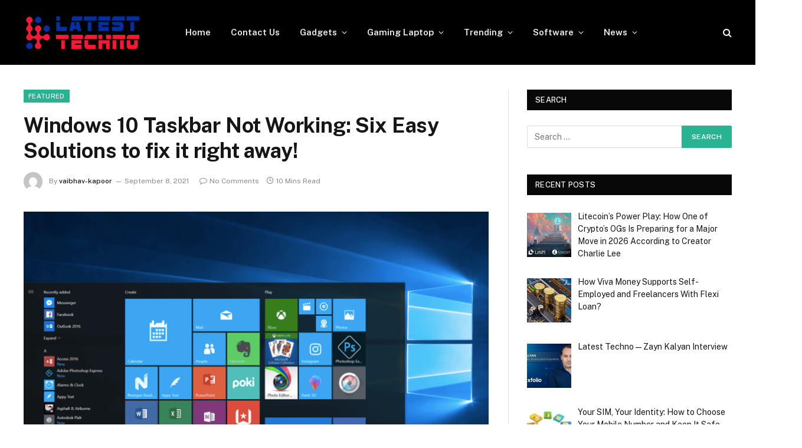

--- FILE ---
content_type: text/html; charset=UTF-8
request_url: https://latesttechno.in/windows-10-taskbar-not-working/
body_size: 86954
content:

<!DOCTYPE html>
<html lang="en-US" class="s-light site-s-light">

<head>

	<meta charset="UTF-8" />
	<meta name="viewport" content="width=device-width, initial-scale=1" />
	<meta name='robots' content='index, follow, max-image-preview:large, max-snippet:-1, max-video-preview:-1' />

	<!-- This site is optimized with the Yoast SEO plugin v25.9 - https://yoast.com/wordpress/plugins/seo/ -->
	<title>Windows 10 Taskbar Not Working: Six Best Solutions To Resolve It</title>
	<meta name="description" content="Is you Windows 10 Taskbar Not Working? Here are the top ways to fix the problem without changing taskbar custom outlook. Checkout now." />
	<link rel="canonical" href="https://latesttechno.in/windows-10-taskbar-not-working/" />
	<meta property="og:locale" content="en_US" />
	<meta property="og:type" content="article" />
	<meta property="og:title" content="Windows 10 Taskbar Not Working: Six Best Solutions To Resolve It" />
	<meta property="og:description" content="Is you Windows 10 Taskbar Not Working? Here are the top ways to fix the problem without changing taskbar custom outlook. Checkout now." />
	<meta property="og:url" content="https://latesttechno.in/windows-10-taskbar-not-working/" />
	<meta property="og:site_name" content="Latest Techno" />
	<meta property="article:published_time" content="2021-09-08T13:32:06+00:00" />
	<meta property="og:image" content="https://latesttechno.in/wp-content/uploads/2021/09/Screenshot-1943-06-17-at-6.46.26-PM-1.png" />
	<meta property="og:image:width" content="837" />
	<meta property="og:image:height" content="526" />
	<meta property="og:image:type" content="image/png" />
	<meta name="author" content="vaibhav-kapoor" />
	<meta name="twitter:card" content="summary_large_image" />
	<meta name="twitter:label1" content="Written by" />
	<meta name="twitter:data1" content="vaibhav-kapoor" />
	<meta name="twitter:label2" content="Est. reading time" />
	<meta name="twitter:data2" content="10 minutes" />
	<script type="application/ld+json" class="yoast-schema-graph">{"@context":"https://schema.org","@graph":[{"@type":"WebPage","@id":"https://latesttechno.in/windows-10-taskbar-not-working/","url":"https://latesttechno.in/windows-10-taskbar-not-working/","name":"Windows 10 Taskbar Not Working: Six Best Solutions To Resolve It","isPartOf":{"@id":"https://latesttechno.in/#website"},"primaryImageOfPage":{"@id":"https://latesttechno.in/windows-10-taskbar-not-working/#primaryimage"},"image":{"@id":"https://latesttechno.in/windows-10-taskbar-not-working/#primaryimage"},"thumbnailUrl":"https://latesttechno.in/wp-content/uploads/2021/09/Screenshot-1943-06-17-at-6.46.26-PM-1.png","datePublished":"2021-09-08T13:32:06+00:00","author":{"@id":"https://latesttechno.in/#/schema/person/91a3745092f39d3a6b1fd2aa4c263705"},"description":"Is you Windows 10 Taskbar Not Working? Here are the top ways to fix the problem without changing taskbar custom outlook. Checkout now.","breadcrumb":{"@id":"https://latesttechno.in/windows-10-taskbar-not-working/#breadcrumb"},"inLanguage":"en-US","potentialAction":[{"@type":"ReadAction","target":["https://latesttechno.in/windows-10-taskbar-not-working/"]}]},{"@type":"ImageObject","inLanguage":"en-US","@id":"https://latesttechno.in/windows-10-taskbar-not-working/#primaryimage","url":"https://latesttechno.in/wp-content/uploads/2021/09/Screenshot-1943-06-17-at-6.46.26-PM-1.png","contentUrl":"https://latesttechno.in/wp-content/uploads/2021/09/Screenshot-1943-06-17-at-6.46.26-PM-1.png","width":837,"height":526,"caption":"Source: Thr Guardian"},{"@type":"BreadcrumbList","@id":"https://latesttechno.in/windows-10-taskbar-not-working/#breadcrumb","itemListElement":[{"@type":"ListItem","position":1,"name":"Home","item":"https://latesttechno.in/"},{"@type":"ListItem","position":2,"name":"Windows 10 Taskbar Not Working: Six Easy Solutions to fix it right away!"}]},{"@type":"WebSite","@id":"https://latesttechno.in/#website","url":"https://latesttechno.in/","name":"Latest Techno","description":"","potentialAction":[{"@type":"SearchAction","target":{"@type":"EntryPoint","urlTemplate":"https://latesttechno.in/?s={search_term_string}"},"query-input":{"@type":"PropertyValueSpecification","valueRequired":true,"valueName":"search_term_string"}}],"inLanguage":"en-US"},{"@type":"Person","@id":"https://latesttechno.in/#/schema/person/91a3745092f39d3a6b1fd2aa4c263705","name":"vaibhav-kapoor","image":{"@type":"ImageObject","inLanguage":"en-US","@id":"https://latesttechno.in/#/schema/person/image/","url":"https://secure.gravatar.com/avatar/50012f0c5c8c5f8748c16bb6c1daf0eb2e449dd9dc1d526933c6ae30f67ed473?s=96&d=mm&r=g","contentUrl":"https://secure.gravatar.com/avatar/50012f0c5c8c5f8748c16bb6c1daf0eb2e449dd9dc1d526933c6ae30f67ed473?s=96&d=mm&r=g","caption":"vaibhav-kapoor"},"url":"https://latesttechno.in/author/vaibhav-kapoor/"}]}</script>
	<!-- / Yoast SEO plugin. -->


<link rel='dns-prefetch' href='//fonts.googleapis.com' />
<link rel="alternate" type="application/rss+xml" title="Latest Techno &raquo; Feed" href="https://latesttechno.in/feed/" />
<link rel="alternate" title="oEmbed (JSON)" type="application/json+oembed" href="https://latesttechno.in/wp-json/oembed/1.0/embed?url=https%3A%2F%2Flatesttechno.in%2Fwindows-10-taskbar-not-working%2F" />
<link rel="alternate" title="oEmbed (XML)" type="text/xml+oembed" href="https://latesttechno.in/wp-json/oembed/1.0/embed?url=https%3A%2F%2Flatesttechno.in%2Fwindows-10-taskbar-not-working%2F&#038;format=xml" />
<style id='wp-img-auto-sizes-contain-inline-css' type='text/css'>
img:is([sizes=auto i],[sizes^="auto," i]){contain-intrinsic-size:3000px 1500px}
/*# sourceURL=wp-img-auto-sizes-contain-inline-css */
</style>
<style id='wp-emoji-styles-inline-css' type='text/css'>

	img.wp-smiley, img.emoji {
		display: inline !important;
		border: none !important;
		box-shadow: none !important;
		height: 1em !important;
		width: 1em !important;
		margin: 0 0.07em !important;
		vertical-align: -0.1em !important;
		background: none !important;
		padding: 0 !important;
	}
/*# sourceURL=wp-emoji-styles-inline-css */
</style>
<style id='wp-block-library-inline-css' type='text/css'>
:root{--wp-block-synced-color:#7a00df;--wp-block-synced-color--rgb:122,0,223;--wp-bound-block-color:var(--wp-block-synced-color);--wp-editor-canvas-background:#ddd;--wp-admin-theme-color:#007cba;--wp-admin-theme-color--rgb:0,124,186;--wp-admin-theme-color-darker-10:#006ba1;--wp-admin-theme-color-darker-10--rgb:0,107,160.5;--wp-admin-theme-color-darker-20:#005a87;--wp-admin-theme-color-darker-20--rgb:0,90,135;--wp-admin-border-width-focus:2px}@media (min-resolution:192dpi){:root{--wp-admin-border-width-focus:1.5px}}.wp-element-button{cursor:pointer}:root .has-very-light-gray-background-color{background-color:#eee}:root .has-very-dark-gray-background-color{background-color:#313131}:root .has-very-light-gray-color{color:#eee}:root .has-very-dark-gray-color{color:#313131}:root .has-vivid-green-cyan-to-vivid-cyan-blue-gradient-background{background:linear-gradient(135deg,#00d084,#0693e3)}:root .has-purple-crush-gradient-background{background:linear-gradient(135deg,#34e2e4,#4721fb 50%,#ab1dfe)}:root .has-hazy-dawn-gradient-background{background:linear-gradient(135deg,#faaca8,#dad0ec)}:root .has-subdued-olive-gradient-background{background:linear-gradient(135deg,#fafae1,#67a671)}:root .has-atomic-cream-gradient-background{background:linear-gradient(135deg,#fdd79a,#004a59)}:root .has-nightshade-gradient-background{background:linear-gradient(135deg,#330968,#31cdcf)}:root .has-midnight-gradient-background{background:linear-gradient(135deg,#020381,#2874fc)}:root{--wp--preset--font-size--normal:16px;--wp--preset--font-size--huge:42px}.has-regular-font-size{font-size:1em}.has-larger-font-size{font-size:2.625em}.has-normal-font-size{font-size:var(--wp--preset--font-size--normal)}.has-huge-font-size{font-size:var(--wp--preset--font-size--huge)}.has-text-align-center{text-align:center}.has-text-align-left{text-align:left}.has-text-align-right{text-align:right}.has-fit-text{white-space:nowrap!important}#end-resizable-editor-section{display:none}.aligncenter{clear:both}.items-justified-left{justify-content:flex-start}.items-justified-center{justify-content:center}.items-justified-right{justify-content:flex-end}.items-justified-space-between{justify-content:space-between}.screen-reader-text{border:0;clip-path:inset(50%);height:1px;margin:-1px;overflow:hidden;padding:0;position:absolute;width:1px;word-wrap:normal!important}.screen-reader-text:focus{background-color:#ddd;clip-path:none;color:#444;display:block;font-size:1em;height:auto;left:5px;line-height:normal;padding:15px 23px 14px;text-decoration:none;top:5px;width:auto;z-index:100000}html :where(.has-border-color){border-style:solid}html :where([style*=border-top-color]){border-top-style:solid}html :where([style*=border-right-color]){border-right-style:solid}html :where([style*=border-bottom-color]){border-bottom-style:solid}html :where([style*=border-left-color]){border-left-style:solid}html :where([style*=border-width]){border-style:solid}html :where([style*=border-top-width]){border-top-style:solid}html :where([style*=border-right-width]){border-right-style:solid}html :where([style*=border-bottom-width]){border-bottom-style:solid}html :where([style*=border-left-width]){border-left-style:solid}html :where(img[class*=wp-image-]){height:auto;max-width:100%}:where(figure){margin:0 0 1em}html :where(.is-position-sticky){--wp-admin--admin-bar--position-offset:var(--wp-admin--admin-bar--height,0px)}@media screen and (max-width:600px){html :where(.is-position-sticky){--wp-admin--admin-bar--position-offset:0px}}

/*# sourceURL=wp-block-library-inline-css */
</style><style id='global-styles-inline-css' type='text/css'>
:root{--wp--preset--aspect-ratio--square: 1;--wp--preset--aspect-ratio--4-3: 4/3;--wp--preset--aspect-ratio--3-4: 3/4;--wp--preset--aspect-ratio--3-2: 3/2;--wp--preset--aspect-ratio--2-3: 2/3;--wp--preset--aspect-ratio--16-9: 16/9;--wp--preset--aspect-ratio--9-16: 9/16;--wp--preset--color--black: #000000;--wp--preset--color--cyan-bluish-gray: #abb8c3;--wp--preset--color--white: #ffffff;--wp--preset--color--pale-pink: #f78da7;--wp--preset--color--vivid-red: #cf2e2e;--wp--preset--color--luminous-vivid-orange: #ff6900;--wp--preset--color--luminous-vivid-amber: #fcb900;--wp--preset--color--light-green-cyan: #7bdcb5;--wp--preset--color--vivid-green-cyan: #00d084;--wp--preset--color--pale-cyan-blue: #8ed1fc;--wp--preset--color--vivid-cyan-blue: #0693e3;--wp--preset--color--vivid-purple: #9b51e0;--wp--preset--gradient--vivid-cyan-blue-to-vivid-purple: linear-gradient(135deg,rgb(6,147,227) 0%,rgb(155,81,224) 100%);--wp--preset--gradient--light-green-cyan-to-vivid-green-cyan: linear-gradient(135deg,rgb(122,220,180) 0%,rgb(0,208,130) 100%);--wp--preset--gradient--luminous-vivid-amber-to-luminous-vivid-orange: linear-gradient(135deg,rgb(252,185,0) 0%,rgb(255,105,0) 100%);--wp--preset--gradient--luminous-vivid-orange-to-vivid-red: linear-gradient(135deg,rgb(255,105,0) 0%,rgb(207,46,46) 100%);--wp--preset--gradient--very-light-gray-to-cyan-bluish-gray: linear-gradient(135deg,rgb(238,238,238) 0%,rgb(169,184,195) 100%);--wp--preset--gradient--cool-to-warm-spectrum: linear-gradient(135deg,rgb(74,234,220) 0%,rgb(151,120,209) 20%,rgb(207,42,186) 40%,rgb(238,44,130) 60%,rgb(251,105,98) 80%,rgb(254,248,76) 100%);--wp--preset--gradient--blush-light-purple: linear-gradient(135deg,rgb(255,206,236) 0%,rgb(152,150,240) 100%);--wp--preset--gradient--blush-bordeaux: linear-gradient(135deg,rgb(254,205,165) 0%,rgb(254,45,45) 50%,rgb(107,0,62) 100%);--wp--preset--gradient--luminous-dusk: linear-gradient(135deg,rgb(255,203,112) 0%,rgb(199,81,192) 50%,rgb(65,88,208) 100%);--wp--preset--gradient--pale-ocean: linear-gradient(135deg,rgb(255,245,203) 0%,rgb(182,227,212) 50%,rgb(51,167,181) 100%);--wp--preset--gradient--electric-grass: linear-gradient(135deg,rgb(202,248,128) 0%,rgb(113,206,126) 100%);--wp--preset--gradient--midnight: linear-gradient(135deg,rgb(2,3,129) 0%,rgb(40,116,252) 100%);--wp--preset--font-size--small: 13px;--wp--preset--font-size--medium: 20px;--wp--preset--font-size--large: 36px;--wp--preset--font-size--x-large: 42px;--wp--preset--spacing--20: 0.44rem;--wp--preset--spacing--30: 0.67rem;--wp--preset--spacing--40: 1rem;--wp--preset--spacing--50: 1.5rem;--wp--preset--spacing--60: 2.25rem;--wp--preset--spacing--70: 3.38rem;--wp--preset--spacing--80: 5.06rem;--wp--preset--shadow--natural: 6px 6px 9px rgba(0, 0, 0, 0.2);--wp--preset--shadow--deep: 12px 12px 50px rgba(0, 0, 0, 0.4);--wp--preset--shadow--sharp: 6px 6px 0px rgba(0, 0, 0, 0.2);--wp--preset--shadow--outlined: 6px 6px 0px -3px rgb(255, 255, 255), 6px 6px rgb(0, 0, 0);--wp--preset--shadow--crisp: 6px 6px 0px rgb(0, 0, 0);}:where(.is-layout-flex){gap: 0.5em;}:where(.is-layout-grid){gap: 0.5em;}body .is-layout-flex{display: flex;}.is-layout-flex{flex-wrap: wrap;align-items: center;}.is-layout-flex > :is(*, div){margin: 0;}body .is-layout-grid{display: grid;}.is-layout-grid > :is(*, div){margin: 0;}:where(.wp-block-columns.is-layout-flex){gap: 2em;}:where(.wp-block-columns.is-layout-grid){gap: 2em;}:where(.wp-block-post-template.is-layout-flex){gap: 1.25em;}:where(.wp-block-post-template.is-layout-grid){gap: 1.25em;}.has-black-color{color: var(--wp--preset--color--black) !important;}.has-cyan-bluish-gray-color{color: var(--wp--preset--color--cyan-bluish-gray) !important;}.has-white-color{color: var(--wp--preset--color--white) !important;}.has-pale-pink-color{color: var(--wp--preset--color--pale-pink) !important;}.has-vivid-red-color{color: var(--wp--preset--color--vivid-red) !important;}.has-luminous-vivid-orange-color{color: var(--wp--preset--color--luminous-vivid-orange) !important;}.has-luminous-vivid-amber-color{color: var(--wp--preset--color--luminous-vivid-amber) !important;}.has-light-green-cyan-color{color: var(--wp--preset--color--light-green-cyan) !important;}.has-vivid-green-cyan-color{color: var(--wp--preset--color--vivid-green-cyan) !important;}.has-pale-cyan-blue-color{color: var(--wp--preset--color--pale-cyan-blue) !important;}.has-vivid-cyan-blue-color{color: var(--wp--preset--color--vivid-cyan-blue) !important;}.has-vivid-purple-color{color: var(--wp--preset--color--vivid-purple) !important;}.has-black-background-color{background-color: var(--wp--preset--color--black) !important;}.has-cyan-bluish-gray-background-color{background-color: var(--wp--preset--color--cyan-bluish-gray) !important;}.has-white-background-color{background-color: var(--wp--preset--color--white) !important;}.has-pale-pink-background-color{background-color: var(--wp--preset--color--pale-pink) !important;}.has-vivid-red-background-color{background-color: var(--wp--preset--color--vivid-red) !important;}.has-luminous-vivid-orange-background-color{background-color: var(--wp--preset--color--luminous-vivid-orange) !important;}.has-luminous-vivid-amber-background-color{background-color: var(--wp--preset--color--luminous-vivid-amber) !important;}.has-light-green-cyan-background-color{background-color: var(--wp--preset--color--light-green-cyan) !important;}.has-vivid-green-cyan-background-color{background-color: var(--wp--preset--color--vivid-green-cyan) !important;}.has-pale-cyan-blue-background-color{background-color: var(--wp--preset--color--pale-cyan-blue) !important;}.has-vivid-cyan-blue-background-color{background-color: var(--wp--preset--color--vivid-cyan-blue) !important;}.has-vivid-purple-background-color{background-color: var(--wp--preset--color--vivid-purple) !important;}.has-black-border-color{border-color: var(--wp--preset--color--black) !important;}.has-cyan-bluish-gray-border-color{border-color: var(--wp--preset--color--cyan-bluish-gray) !important;}.has-white-border-color{border-color: var(--wp--preset--color--white) !important;}.has-pale-pink-border-color{border-color: var(--wp--preset--color--pale-pink) !important;}.has-vivid-red-border-color{border-color: var(--wp--preset--color--vivid-red) !important;}.has-luminous-vivid-orange-border-color{border-color: var(--wp--preset--color--luminous-vivid-orange) !important;}.has-luminous-vivid-amber-border-color{border-color: var(--wp--preset--color--luminous-vivid-amber) !important;}.has-light-green-cyan-border-color{border-color: var(--wp--preset--color--light-green-cyan) !important;}.has-vivid-green-cyan-border-color{border-color: var(--wp--preset--color--vivid-green-cyan) !important;}.has-pale-cyan-blue-border-color{border-color: var(--wp--preset--color--pale-cyan-blue) !important;}.has-vivid-cyan-blue-border-color{border-color: var(--wp--preset--color--vivid-cyan-blue) !important;}.has-vivid-purple-border-color{border-color: var(--wp--preset--color--vivid-purple) !important;}.has-vivid-cyan-blue-to-vivid-purple-gradient-background{background: var(--wp--preset--gradient--vivid-cyan-blue-to-vivid-purple) !important;}.has-light-green-cyan-to-vivid-green-cyan-gradient-background{background: var(--wp--preset--gradient--light-green-cyan-to-vivid-green-cyan) !important;}.has-luminous-vivid-amber-to-luminous-vivid-orange-gradient-background{background: var(--wp--preset--gradient--luminous-vivid-amber-to-luminous-vivid-orange) !important;}.has-luminous-vivid-orange-to-vivid-red-gradient-background{background: var(--wp--preset--gradient--luminous-vivid-orange-to-vivid-red) !important;}.has-very-light-gray-to-cyan-bluish-gray-gradient-background{background: var(--wp--preset--gradient--very-light-gray-to-cyan-bluish-gray) !important;}.has-cool-to-warm-spectrum-gradient-background{background: var(--wp--preset--gradient--cool-to-warm-spectrum) !important;}.has-blush-light-purple-gradient-background{background: var(--wp--preset--gradient--blush-light-purple) !important;}.has-blush-bordeaux-gradient-background{background: var(--wp--preset--gradient--blush-bordeaux) !important;}.has-luminous-dusk-gradient-background{background: var(--wp--preset--gradient--luminous-dusk) !important;}.has-pale-ocean-gradient-background{background: var(--wp--preset--gradient--pale-ocean) !important;}.has-electric-grass-gradient-background{background: var(--wp--preset--gradient--electric-grass) !important;}.has-midnight-gradient-background{background: var(--wp--preset--gradient--midnight) !important;}.has-small-font-size{font-size: var(--wp--preset--font-size--small) !important;}.has-medium-font-size{font-size: var(--wp--preset--font-size--medium) !important;}.has-large-font-size{font-size: var(--wp--preset--font-size--large) !important;}.has-x-large-font-size{font-size: var(--wp--preset--font-size--x-large) !important;}
/*# sourceURL=global-styles-inline-css */
</style>

<style id='classic-theme-styles-inline-css' type='text/css'>
/*! This file is auto-generated */
.wp-block-button__link{color:#fff;background-color:#32373c;border-radius:9999px;box-shadow:none;text-decoration:none;padding:calc(.667em + 2px) calc(1.333em + 2px);font-size:1.125em}.wp-block-file__button{background:#32373c;color:#fff;text-decoration:none}
/*# sourceURL=/wp-includes/css/classic-themes.min.css */
</style>
<link rel='stylesheet' id='recent-posts-widget-with-thumbnails-public-style-css' href='https://latesttechno.in/wp-content/plugins/recent-posts-widget-with-thumbnails/public.css?ver=7.1.1' type='text/css' media='all' />
<link rel='stylesheet' id='smartmag-core-css' href='https://latesttechno.in/wp-content/themes/smart-mag/style.css?ver=7.0.1' type='text/css' media='all' />
<link rel='stylesheet' id='smartmag-fonts-css' href='https://fonts.googleapis.com/css?family=Public+Sans%3A400%2C400i%2C500%2C600%2C700' type='text/css' media='all' />
<link rel='stylesheet' id='magnific-popup-css' href='https://latesttechno.in/wp-content/themes/smart-mag/css/lightbox.css?ver=7.0.1' type='text/css' media='all' />
<link rel='stylesheet' id='smartmag-icons-css' href='https://latesttechno.in/wp-content/themes/smart-mag/css/icons/icons.css?ver=7.0.1' type='text/css' media='all' />
<link rel='stylesheet' id='smart-mag-child-css' href='https://latesttechno.in/wp-content/themes/smart-mag-child/style.css?ver=1.0' type='text/css' media='all' />
<script type="text/javascript" src="https://latesttechno.in/wp-includes/js/jquery/jquery.min.js?ver=3.7.1" id="jquery-core-js"></script>
<script type="text/javascript" src="https://latesttechno.in/wp-includes/js/jquery/jquery-migrate.min.js?ver=3.4.1" id="jquery-migrate-js"></script>
<link rel="https://api.w.org/" href="https://latesttechno.in/wp-json/" /><link rel="alternate" title="JSON" type="application/json" href="https://latesttechno.in/wp-json/wp/v2/posts/8770" /><link rel="EditURI" type="application/rsd+xml" title="RSD" href="https://latesttechno.in/xmlrpc.php?rsd" />
<meta name="generator" content="WordPress 6.9" />
<link rel='shortlink' href='https://latesttechno.in/?p=8770' />

		<script>
		var BunyadSchemeKey = 'bunyad-scheme';
		(() => {
			const d = document.documentElement;
			const c = d.classList;
			const scheme = localStorage.getItem(BunyadSchemeKey);
			if (scheme) {
				d.dataset.origClass = c;
				scheme === 'dark' ? c.remove('s-light', 'site-s-light') : c.remove('s-dark', 'site-s-dark');
				c.add('site-s-' + scheme, 's-' + scheme);
			}
		})();
		</script>
		<meta name="google-site-verification" content="oBtRXRmKXHykRgtUX01NgrF6U3a0rR4VpUg3p_-Ns0s" />

<!-- Google tag (gtag.js) -->
<script async src="https://www.googletagmanager.com/gtag/js?id=G-7V3Y5SDV5B"></script>
<script>
  window.dataLayer = window.dataLayer || [];
  function gtag(){dataLayer.push(arguments);}
  gtag('js', new Date());

  gtag('config', 'G-7V3Y5SDV5B');
</script>
<link rel="icon" href="https://latesttechno.in/wp-content/uploads/2022/07/cropped-latest-techno-logo-2-150x150.png" sizes="32x32" />
<link rel="icon" href="https://latesttechno.in/wp-content/uploads/2022/07/cropped-latest-techno-logo-2-300x300.png" sizes="192x192" />
<link rel="apple-touch-icon" href="https://latesttechno.in/wp-content/uploads/2022/07/cropped-latest-techno-logo-2-300x300.png" />
<meta name="msapplication-TileImage" content="https://latesttechno.in/wp-content/uploads/2022/07/cropped-latest-techno-logo-2-300x300.png" />
		<style type="text/css" id="wp-custom-css">
			#comments{
	display: none !important;
}
.single-featured img.lazyloaded{
	object-fit: contain !important;
}
a.logo-link.ts-logo img {
    width: 200px;
}
.nav-wrap {
    justify-content: center;
}		</style>
		

</head>

<body class="wp-singular post-template-default single single-post postid-8770 single-format-standard wp-theme-smart-mag wp-child-theme-smart-mag-child right-sidebar post-layout-modern post-cat-28 has-lb has-lb-sm has-sb-sep layout-normal">




<div class="main-wrap">

	
<div class="off-canvas-backdrop"></div>
<div class="mobile-menu-container off-canvas s-dark hide-menu-lg" id="off-canvas">

	<div class="off-canvas-head">
		<a href="#" class="close"><i class="tsi tsi-times"></i></a>

		<div class="ts-logo">
					</div>
	</div>

	<div class="off-canvas-content">

					<ul class="mobile-menu"></ul>
		
		
		
		<div class="spc-social spc-social-b smart-head-social">
		
			
				<a href="#" class="link s-facebook" target="_blank" rel="noopener">
					<i class="icon tsi tsi-facebook"></i>
					<span class="visuallyhidden">Facebook</span>
				</a>
									
			
				<a href="#" class="link s-twitter" target="_blank" rel="noopener">
					<i class="icon tsi tsi-twitter"></i>
					<span class="visuallyhidden">Twitter</span>
				</a>
									
			
				<a href="#" class="link s-instagram" target="_blank" rel="noopener">
					<i class="icon tsi tsi-instagram"></i>
					<span class="visuallyhidden">Instagram</span>
				</a>
									
			
		</div>

		
	</div>

</div>
<div class="smart-head smart-head-a smart-head-main" id="smart-head" data-sticky="auto" data-sticky-type="smart">
	
	<div class="smart-head-row smart-head-mid s-dark smart-head-row-full">

		<div class="inner wrap">

							
				<div class="items items-left ">
					<a href="https://latesttechno.in/" title="Latest Techno" rel="home" class="logo-link ts-logo logo-is-image">
		<span>
			
				
					<img src="https://latesttechno.in/wp-content/uploads/2022/07/latest-techno-logo-1.png" class="logo-image" alt="Latest Techno" width="283" height="87"/>
									 
					</span>
	</a>	<div class="nav-wrap">
		<nav class="navigation navigation-main nav-hov-a">
			<ul id="menu-header" class="menu"><li id="menu-item-15159" class="menu-item menu-item-type-custom menu-item-object-custom menu-item-home menu-item-15159"><a href="https://latesttechno.in/">Home</a></li>
<li id="menu-item-15153" class="menu-item menu-item-type-post_type menu-item-object-page menu-item-15153"><a href="https://latesttechno.in/contact-us/">Contact Us</a></li>
<li id="menu-item-14965" class="menu-item menu-item-type-taxonomy menu-item-object-category menu-item-has-children menu-item-14965"><a href="https://latesttechno.in/category/gadgets/">Gadgets</a>
<ul class="sub-menu">
	<li id="menu-item-14970" class="menu-item menu-item-type-taxonomy menu-item-object-category menu-item-14970"><a href="https://latesttechno.in/category/gadgets/best-bluetooth-speakers/">Best Bluetooth Speakers</a></li>
	<li id="menu-item-14964" class="menu-item menu-item-type-taxonomy menu-item-object-category menu-item-has-children menu-item-14964"><a href="https://latesttechno.in/category/best-laptop/">Best Laptop</a>
	<ul class="sub-menu">
		<li id="menu-item-15278" class="menu-item menu-item-type-taxonomy menu-item-object-category menu-item-15278"><a href="https://latesttechno.in/category/apple-laptop/">Apple Laptop</a></li>
		<li id="menu-item-14974" class="menu-item menu-item-type-taxonomy menu-item-object-category menu-item-14974"><a href="https://latesttechno.in/category/samsung-laptop/">Samsung Laptop</a></li>
		<li id="menu-item-14967" class="menu-item menu-item-type-taxonomy menu-item-object-category menu-item-14967"><a href="https://latesttechno.in/category/dell-laptop/">Dell Laptop</a></li>
		<li id="menu-item-14972" class="menu-item menu-item-type-taxonomy menu-item-object-category menu-item-14972"><a href="https://latesttechno.in/category/hp-laptop/">HP Laptop</a></li>
		<li id="menu-item-15276" class="menu-item menu-item-type-taxonomy menu-item-object-category menu-item-15276"><a href="https://latesttechno.in/category/acer-laptop/">Acer Laptop</a></li>
		<li id="menu-item-15285" class="menu-item menu-item-type-taxonomy menu-item-object-category menu-item-15285"><a href="https://latesttechno.in/category/asus-laptop/">Asus Laptop</a></li>
		<li id="menu-item-15314" class="menu-item menu-item-type-taxonomy menu-item-object-category menu-item-15314"><a href="https://latesttechno.in/category/lenovo-laptop/">Lenovo Laptop</a></li>
	</ul>
</li>
	<li id="menu-item-14966" class="menu-item menu-item-type-taxonomy menu-item-object-category menu-item-14966"><a href="https://latesttechno.in/category/bluetooth-speakers/">Bluetooth Speakers</a></li>
	<li id="menu-item-15161" class="menu-item menu-item-type-taxonomy menu-item-object-category menu-item-15161"><a href="https://latesttechno.in/category/smartphones/best-mobiles/">Best Mobiles</a></li>
	<li id="menu-item-14950" class="menu-item menu-item-type-taxonomy menu-item-object-category menu-item-14950"><a href="https://latesttechno.in/category/smartphones/">Smartphones</a></li>
</ul>
</li>
<li id="menu-item-14971" class="menu-item menu-item-type-taxonomy menu-item-object-category menu-item-has-children menu-item-14971"><a href="https://latesttechno.in/category/gaming-laptop/">Gaming Laptop</a>
<ul class="sub-menu">
	<li id="menu-item-15288" class="menu-item menu-item-type-taxonomy menu-item-object-category menu-item-15288"><a href="https://latesttechno.in/category/best-hp-laptop/">Best HP Laptop</a></li>
	<li id="menu-item-15287" class="menu-item menu-item-type-taxonomy menu-item-object-category menu-item-15287"><a href="https://latesttechno.in/category/best-acer-laptop/">Best Acer Laptop</a></li>
	<li id="menu-item-15284" class="menu-item menu-item-type-taxonomy menu-item-object-category menu-item-has-children menu-item-15284"><a href="https://latesttechno.in/category/asus-gaming-laptop/">Asus Gaming Laptop</a>
	<ul class="sub-menu">
		<li id="menu-item-15290" class="menu-item menu-item-type-taxonomy menu-item-object-category menu-item-15290"><a href="https://latesttechno.in/category/best-laptop/best-laptop-under-40000/">Best Laptop Under 40000</a></li>
		<li id="menu-item-15291" class="menu-item menu-item-type-taxonomy menu-item-object-category menu-item-15291"><a href="https://latesttechno.in/category/best-laptop/best-laptop-under-50000/">Best Laptop Under 50000</a></li>
		<li id="menu-item-15292" class="menu-item menu-item-type-taxonomy menu-item-object-category menu-item-15292"><a href="https://latesttechno.in/category/best-laptop/best-laptop-under-55000/">Best Laptop Under 55000</a></li>
		<li id="menu-item-15293" class="menu-item menu-item-type-taxonomy menu-item-object-category menu-item-15293"><a href="https://latesttechno.in/category/best-laptop/best-laptop-under-60000/">Best Laptop Under 60000</a></li>
		<li id="menu-item-15294" class="menu-item menu-item-type-taxonomy menu-item-object-category menu-item-15294"><a href="https://latesttechno.in/category/best-laptop/best-laptops-under-100000/">Best Laptops Under 100000</a></li>
	</ul>
</li>
	<li id="menu-item-15289" class="menu-item menu-item-type-taxonomy menu-item-object-category menu-item-15289"><a href="https://latesttechno.in/category/best-laptop/best-gaming-laptop-under-150000/">Best Gaming Laptop Under 150000</a></li>
	<li id="menu-item-15310" class="menu-item menu-item-type-taxonomy menu-item-object-category menu-item-15310"><a href="https://latesttechno.in/category/smartphones/best-phones-under-30000/">Best Phones Under 30000</a></li>
	<li id="menu-item-15308" class="menu-item menu-item-type-taxonomy menu-item-object-category menu-item-15308"><a href="https://latesttechno.in/category/laptop-review/">Laptop Review</a></li>
	<li id="menu-item-15325" class="menu-item menu-item-type-taxonomy menu-item-object-category menu-item-15325"><a href="https://latesttechno.in/category/smartphones/mobile-review/">Mobile Review</a></li>
</ul>
</li>
<li id="menu-item-14976" class="menu-item menu-item-type-taxonomy menu-item-object-category current-post-ancestor current-menu-parent current-post-parent menu-item-has-children menu-item-14976"><a href="https://latesttechno.in/category/trending/">Trending</a>
<ul class="sub-menu">
	<li id="menu-item-15315" class="menu-item menu-item-type-taxonomy menu-item-object-category menu-item-has-children menu-item-15315"><a href="https://latesttechno.in/category/lifestyle/">Lifestyle</a>
	<ul class="sub-menu">
		<li id="menu-item-15309" class="menu-item menu-item-type-taxonomy menu-item-object-category menu-item-15309"><a href="https://latesttechno.in/category/law/">Law</a></li>
		<li id="menu-item-15311" class="menu-item menu-item-type-taxonomy menu-item-object-category menu-item-15311"><a href="https://latesttechno.in/category/example-1/fitness/">Fitness</a></li>
		<li id="menu-item-15312" class="menu-item menu-item-type-taxonomy menu-item-object-category menu-item-15312"><a href="https://latesttechno.in/category/example-5/grooming/">Grooming</a></li>
		<li id="menu-item-15313" class="menu-item menu-item-type-taxonomy menu-item-object-category menu-item-15313"><a href="https://latesttechno.in/category/example-3/hotels/">Hotels</a></li>
		<li id="menu-item-15316" class="menu-item menu-item-type-taxonomy menu-item-object-category menu-item-15316"><a href="https://latesttechno.in/category/loan/">Loan</a></li>
		<li id="menu-item-15317" class="menu-item menu-item-type-taxonomy menu-item-object-category menu-item-15317"><a href="https://latesttechno.in/category/misc/">Misc</a></li>
		<li id="menu-item-15319" class="menu-item menu-item-type-taxonomy menu-item-object-category menu-item-15319"><a href="https://latesttechno.in/category/example-5/">Pets World</a></li>
		<li id="menu-item-15320" class="menu-item menu-item-type-taxonomy menu-item-object-category menu-item-15320"><a href="https://latesttechno.in/category/example-5/pets/">Pets</a></li>
		<li id="menu-item-15322" class="menu-item menu-item-type-taxonomy menu-item-object-category menu-item-15322"><a href="https://latesttechno.in/category/services/">Services</a></li>
		<li id="menu-item-15323" class="menu-item menu-item-type-taxonomy menu-item-object-category menu-item-15323"><a href="https://latesttechno.in/category/skin-care/">Skin Care</a></li>
	</ul>
</li>
	<li id="menu-item-15286" class="menu-item menu-item-type-taxonomy menu-item-object-category menu-item-15286"><a href="https://latesttechno.in/category/automotive/">Automotive</a></li>
	<li id="menu-item-15297" class="menu-item menu-item-type-taxonomy menu-item-object-category menu-item-has-children menu-item-15297"><a href="https://latesttechno.in/category/education/">Education</a>
	<ul class="sub-menu">
		<li id="menu-item-15302" class="menu-item menu-item-type-taxonomy menu-item-object-category menu-item-15302"><a href="https://latesttechno.in/category/gaming/">Gaming</a></li>
		<li id="menu-item-15303" class="menu-item menu-item-type-taxonomy menu-item-object-category menu-item-15303"><a href="https://latesttechno.in/category/health/">Health</a></li>
		<li id="menu-item-15304" class="menu-item menu-item-type-taxonomy menu-item-object-category menu-item-15304"><a href="https://latesttechno.in/category/health-care/">Health care</a></li>
		<li id="menu-item-15305" class="menu-item menu-item-type-taxonomy menu-item-object-category menu-item-15305"><a href="https://latesttechno.in/category/insurance/">Insurance</a></li>
		<li id="menu-item-15306" class="menu-item menu-item-type-taxonomy menu-item-object-category menu-item-15306"><a href="https://latesttechno.in/category/internet/">Internet</a></li>
		<li id="menu-item-15307" class="menu-item menu-item-type-taxonomy menu-item-object-category menu-item-15307"><a href="https://latesttechno.in/category/jobs/">Jobs</a></li>
	</ul>
</li>
	<li id="menu-item-14969" class="menu-item menu-item-type-taxonomy menu-item-object-category current-post-ancestor current-menu-parent current-post-parent menu-item-14969"><a href="https://latesttechno.in/category/featured/">Featured</a></li>
	<li id="menu-item-15295" class="menu-item menu-item-type-taxonomy menu-item-object-category menu-item-15295"><a href="https://latesttechno.in/category/business/">Business</a></li>
	<li id="menu-item-15296" class="menu-item menu-item-type-taxonomy menu-item-object-category menu-item-15296"><a href="https://latesttechno.in/category/dating/">Dating</a></li>
	<li id="menu-item-15298" class="menu-item menu-item-type-taxonomy menu-item-object-category menu-item-15298"><a href="https://latesttechno.in/category/finance/">Finance</a></li>
	<li id="menu-item-15299" class="menu-item menu-item-type-taxonomy menu-item-object-category menu-item-15299"><a href="https://latesttechno.in/category/example-4/">Food</a></li>
	<li id="menu-item-15300" class="menu-item menu-item-type-taxonomy menu-item-object-category menu-item-15300"><a href="https://latesttechno.in/category/for-home/">For Home</a></li>
	<li id="menu-item-15301" class="menu-item menu-item-type-taxonomy menu-item-object-category menu-item-15301"><a href="https://latesttechno.in/category/game/">Game</a></li>
</ul>
</li>
<li id="menu-item-15327" class="menu-item menu-item-type-taxonomy menu-item-object-category menu-item-has-children menu-item-15327"><a href="https://latesttechno.in/category/software/">Software</a>
<ul class="sub-menu">
	<li id="menu-item-15326" class="menu-item menu-item-type-taxonomy menu-item-object-category menu-item-15326"><a href="https://latesttechno.in/category/social/">Social</a></li>
	<li id="menu-item-15330" class="menu-item menu-item-type-taxonomy menu-item-object-category current-post-ancestor current-menu-parent current-post-parent menu-item-has-children menu-item-15330"><a href="https://latesttechno.in/category/tips/">Tips</a>
	<ul class="sub-menu">
		<li id="menu-item-15331" class="menu-item menu-item-type-taxonomy menu-item-object-category menu-item-15331"><a href="https://latesttechno.in/category/trading/">Trading</a></li>
		<li id="menu-item-15332" class="menu-item menu-item-type-taxonomy menu-item-object-category menu-item-15332"><a href="https://latesttechno.in/category/example-3/">Travel</a></li>
		<li id="menu-item-15333" class="menu-item menu-item-type-taxonomy menu-item-object-category menu-item-15333"><a href="https://latesttechno.in/category/vehicle/">Vehicle</a></li>
		<li id="menu-item-15334" class="menu-item menu-item-type-taxonomy menu-item-object-category menu-item-15334"><a href="https://latesttechno.in/category/website/">Website</a></li>
		<li id="menu-item-15335" class="menu-item menu-item-type-taxonomy menu-item-object-category menu-item-15335"><a href="https://latesttechno.in/category/wedding/">Wedding</a></li>
		<li id="menu-item-15336" class="menu-item menu-item-type-taxonomy menu-item-object-category menu-item-15336"><a href="https://latesttechno.in/category/smartphones/best-mobiles/samsung-mobile/">Samsung Mobile</a></li>
		<li id="menu-item-15337" class="menu-item menu-item-type-taxonomy menu-item-object-category menu-item-15337"><a href="https://latesttechno.in/category/best-laptop/touch-screen-laptop/">Touch Screen Laptop</a></li>
	</ul>
</li>
	<li id="menu-item-15321" class="menu-item menu-item-type-taxonomy menu-item-object-category menu-item-15321"><a href="https://latesttechno.in/category/seo/">SEO</a></li>
	<li id="menu-item-15328" class="menu-item menu-item-type-taxonomy menu-item-object-category menu-item-15328"><a href="https://latesttechno.in/category/sports/">Sports</a></li>
	<li id="menu-item-15324" class="menu-item menu-item-type-taxonomy menu-item-object-category menu-item-15324"><a href="https://latesttechno.in/category/smartphones/">Smartphones</a></li>
	<li id="menu-item-15329" class="menu-item menu-item-type-taxonomy menu-item-object-category current-post-ancestor current-menu-parent current-post-parent menu-item-15329"><a href="https://latesttechno.in/category/tech/">Tech</a></li>
</ul>
</li>
<li id="menu-item-15318" class="menu-item menu-item-type-taxonomy menu-item-object-category menu-item-has-children menu-item-15318"><a href="https://latesttechno.in/category/news/">News</a>
<ul class="sub-menu">
	<li id="menu-item-15160" class="menu-item menu-item-type-taxonomy menu-item-object-category menu-item-15160"><a href="https://latesttechno.in/category/career/">Career</a></li>
	<li id="menu-item-14968" class="menu-item menu-item-type-taxonomy menu-item-object-category menu-item-14968"><a href="https://latesttechno.in/category/entertainment/">Entertainment</a></li>
	<li id="menu-item-15275" class="menu-item menu-item-type-taxonomy menu-item-object-category menu-item-15275"><a href="https://latesttechno.in/category/accident/">Accident</a></li>
	<li id="menu-item-15277" class="menu-item menu-item-type-taxonomy menu-item-object-category menu-item-15277"><a href="https://latesttechno.in/category/animal/">Animal</a></li>
	<li id="menu-item-15279" class="menu-item menu-item-type-taxonomy menu-item-object-category menu-item-15279"><a href="https://latesttechno.in/category/apps/">Apps</a></li>
	<li id="menu-item-15280" class="menu-item menu-item-type-taxonomy menu-item-object-category menu-item-15280"><a href="https://latesttechno.in/category/example-2/">Arts &amp; Culture</a></li>
	<li id="menu-item-15281" class="menu-item menu-item-type-taxonomy menu-item-object-category menu-item-15281"><a href="https://latesttechno.in/category/example-2/fashion/">Fashion</a></li>
	<li id="menu-item-15282" class="menu-item menu-item-type-taxonomy menu-item-object-category menu-item-15282"><a href="https://latesttechno.in/category/example-2/decor/">Home Decor</a></li>
	<li id="menu-item-15283" class="menu-item menu-item-type-taxonomy menu-item-object-category menu-item-15283"><a href="https://latesttechno.in/category/astrology/">Astrology</a></li>
</ul>
</li>
</ul>		</nav>
	</div>
				</div>

							
				<div class="items items-center empty">
								</div>

							
				<div class="items items-right ">
				

	<a href="#" class="search-icon has-icon-only is-icon" title="Search">
		<i class="tsi tsi-search"></i>
	</a>

				</div>

						
		</div>
	</div>

	</div>
<div class="smart-head smart-head-a smart-head-mobile" id="smart-head-mobile" data-sticky="mid" data-sticky-type>
	
	<div class="smart-head-row smart-head-mid smart-head-row-3 s-dark smart-head-row-full">

		<div class="inner wrap">

							
				<div class="items items-left ">
				
<button class="offcanvas-toggle has-icon" type="button" aria-label="Menu">
	<span class="hamburger-icon hamburger-icon-a">
		<span class="inner"></span>
	</span>
</button>				</div>

							
				<div class="items items-center ">
					<a href="https://latesttechno.in/" title="Latest Techno" rel="home" class="logo-link ts-logo logo-is-image">
		<span>
			
				
					<img src="https://latesttechno.in/wp-content/uploads/2022/07/latest-techno-logo-1.png" class="logo-image" alt="Latest Techno" width="283" height="87"/>
									 
					</span>
	</a>				</div>

							
				<div class="items items-right ">
				

	<a href="#" class="search-icon has-icon-only is-icon" title="Search">
		<i class="tsi tsi-search"></i>
	</a>

				</div>

						
		</div>
	</div>

	</div>

<div class="main ts-contain cf right-sidebar">
	
		

<div class="ts-row">
	<div class="col-8 main-content">

					<div class="the-post-header s-head-modern s-head-modern-a">
	<div class="post-meta post-meta-a post-meta-left post-meta-single has-below"><div class="post-meta-items meta-above"><span class="meta-item cat-labels">
						
						<a href="https://latesttechno.in/category/featured/" class="category term-color-28" rel="category">Featured</a>
					</span>
					</div><h1 class="is-title post-title">Windows 10 Taskbar Not Working: Six Easy Solutions to fix it right away!</h1><div class="post-meta-items meta-below has-author-img"><span class="meta-item post-author has-img"><img alt='vaibhav-kapoor' src='https://secure.gravatar.com/avatar/50012f0c5c8c5f8748c16bb6c1daf0eb2e449dd9dc1d526933c6ae30f67ed473?s=32&#038;d=mm&#038;r=g' srcset='https://secure.gravatar.com/avatar/50012f0c5c8c5f8748c16bb6c1daf0eb2e449dd9dc1d526933c6ae30f67ed473?s=64&#038;d=mm&#038;r=g 2x' class='avatar avatar-32 photo' height='32' width='32' decoding='async'/><span class="by">By</span> <a href="https://latesttechno.in/author/vaibhav-kapoor/" title="Posts by vaibhav-kapoor" rel="author">vaibhav-kapoor</a></span><span class="meta-item has-next-icon date"><time class="post-date" datetime="2021-09-08T19:02:06+05:30">September 8, 2021</time></span><span class="has-next-icon meta-item comments has-icon"><a href="https://latesttechno.in/windows-10-taskbar-not-working/#respond"><i class="tsi tsi-comment-o"></i>No Comments</a></span><span class="meta-item read-time has-icon"><i class="tsi tsi-clock"></i>10 Mins Read</span></div></div>	
	
</div>		
					<div class="single-featured">
					
	<div class="featured">
				
			<a href="https://latesttechno.in/wp-content/uploads/2021/09/Screenshot-1943-06-17-at-6.46.26-PM-1.png" class="image-link media-ratio ar-bunyad-main" title="Windows 10 Taskbar Not Working: Six Easy Solutions to fix it right away!"><img width="788" height="515" src="[data-uri]" class="attachment-large size-large lazyload wp-post-image" alt="Windows 10 Taskbar Not Working" sizes="(max-width: 788px) 100vw, 788px" title="Windows 10 Taskbar Not Working: Six Easy Solutions to fix it right away!" decoding="async" fetchpriority="high" data-srcset="https://latesttechno.in/wp-content/uploads/2021/09/Screenshot-1943-06-17-at-6.46.26-PM-1.png 837w, https://latesttechno.in/wp-content/uploads/2021/09/Screenshot-1943-06-17-at-6.46.26-PM-1-300x189.png 300w, https://latesttechno.in/wp-content/uploads/2021/09/Screenshot-1943-06-17-at-6.46.26-PM-1-768x483.png 768w" data-src="https://latesttechno.in/wp-content/uploads/2021/09/Screenshot-1943-06-17-at-6.46.26-PM-1.png" /></a>		
								
				<div class="wp-caption-text">
					Source: Thr Guardian				</div>
					
						
			</div>

				</div>
		
		<div class="the-post s-post-modern">

			<article id="post-8770" class="post-8770 post type-post status-publish format-standard has-post-thumbnail category-featured category-tech category-technews category-techno-tips category-tips category-trending">
				
<div class="post-content-wrap has-share-float">
				
	<div class="post-content cf entry-content content-spacious">

		
				
		<p><span style="font-weight: 400;">Windows 10 Taskbar acts as a quick shortcut to access everything. However, for some reason, if your Windows 10 Taskbar not working or has frozen, you may lose the privilege of quick access to crucial apps like <a href="https://play.google.com/store/apps/details?id=org.mozilla.firefox&amp;hl=en_IN&amp;gl=US">Browser</a>, Windows Start Menu, and quick search box. What to do? To resolve this issue within a few seconds or a maximum of a minute period, we brought you a brief guide of solutions. All the solutions are true and tried. </span></p>
<h2><strong>Introduction to GDI Leak &#8211; Main Cause of the problem!</strong></h2>
<p><span style="font-weight: 400;">To begin with, many users take Windows 10 Taskbar for granted. Users keep adding unwanted <a href="https://latesttechno.in/computer-shortcut-keys/">shortcuts</a> to the Taskbar without acknowledging the fact that it does take up storage on your PC. But, of course, it doesn&#8217;t take up RAM memory, instead, it takes up GDI resources, or you can call it Graphics Device Interface. For the most part, GDI remains responsible for everything that you can visually see and understand on your Desktop. This legacy component also remains responsible for adding shortcuts to the Taskbar in &#8220;graphics&#8221; form as an output. </span></p>
<figure id="attachment_8773" aria-describedby="caption-attachment-8773" style="width: 865px" class="wp-caption aligncenter"><img decoding="async" class="size-full wp-image-8773" src="https://latesttechno.in/wp-content/uploads/2021/09/Screenshot-1943-06-17-at-6.48.38-PM.png" alt="" width="865" height="526" /><figcaption id="caption-attachment-8773" class="wp-caption-text">Source: Wccftech</figcaption></figure>
<p><span style="font-weight: 400;">Thus, according to Microsoft, each Windows version has its GDI limit per computer. For example, if you are operating on Windows 10, GDI Limit per session is only 65 536 handles. Above all, this limit per session keeps decreasing if you are using up more and more storage on your PC.</span></p>
<p><span style="font-weight: 400;">In the event that your PC is using up more than average GDI resources, it will cause a GDI leak. As a result, your computer will start encountering issues like display errors. Windows 10 Taskbar not working is also one of the causes of the GDI leak. </span></p>
<p><span style="font-weight: 400;">Apart from this, there are multiple rationales why Windows 10 Taskbar on your PC may not be working. So, let&#8217;s skip right to the solutions: </span></p>
<h2><strong>How to affix Windows 10 Taskbar Not Working on my PC? </strong></h2>
<p><span style="font-weight: 400;">To begin with, when Windows 10 Taskbar stops working for real, your cursor may also start to act up. Therefore, it is happening to your PC for more than a few minutes. We recommend you stop clicking on taskbar items. It may hang or even overheat your device. Let your device cool down, and then try one of the solutions given below. If one solution doesn&#8217;t work, skip to the next. </span></p>
<h3><strong>#1: Restart Taskbar programs using Task Manager</strong></h3>
<p><span style="font-weight: 400;">Presuming that you are constantly trying to open a specific program using Taskbar, it concludes that you are in a hurry. Since the Taskbar on your Windows PC has frozen or nearly dead, it is best that you activate the wanted program via Task Manager. </span></p>
<p><span style="font-weight: 400;">More often than not, when a program uses up a lot of battery power and consistently creates cache, cookies, or temporary files, it is possible that Taskbar shuts down. The reason being, it automatically tries to quit the program from damaging your storage availability with temporary files. </span></p>
<figure id="attachment_8774" aria-describedby="caption-attachment-8774" style="width: 1088px" class="wp-caption aligncenter"><img loading="lazy" decoding="async" class="size-full wp-image-8774" src="https://latesttechno.in/wp-content/uploads/2021/09/Screenshot-1943-06-17-at-6.49.53-PM.png" alt="Windows 10 Taskbar Not Working" width="1088" height="497" /><figcaption id="caption-attachment-8774" class="wp-caption-text">Source: How To Geek</figcaption></figure>
<p><span style="font-weight: 400;">Therefore, it is best to access Taskbar and restart the program. In this way, you will be able to both fix the program from using up too much power as well as the frozen Taskbar. </span></p>
<p><span style="font-weight: 400;">Following is an instructional guide for your reference.</span></p>
<ul>
<li style="font-weight: 400;"><span style="font-weight: 400;">Use the shortcut &#8220;Control + Shift + Escape keys&#8221; to launch the Task Manager Program on your PC. </span></li>
<li style="font-weight: 400;"><span style="font-weight: 400;">To view all the apps in the task manager, click on the &#8220;More Details&#8221; option on the left-side bottom corner. </span></li>
<li style="font-weight: 400;"><span style="font-weight: 400;">Now, you will see Apps that are running on mainstream and Apps which are running in the background. </span></li>
<li style="font-weight: 400;"><span style="font-weight: 400;">Select the App that you want to Restart. For example, Adobe Acrobat. </span></li>
<li style="font-weight: 400;"><span style="font-weight: 400;">Right-click on it and select the &#8220;Restart&#8221; option given under expand option.</span></li>
</ul>
<p><span style="font-weight: 400;">Now, go back and access the restarted App via Taskbar. For a more smooth process, &#8220;end task&#8221; for all the applications running in the background. Or, you can restart Windows Explorer to end tasks for all programs and give your Taskbar a 100% refreshing start. </span></p>
<h3><strong>#2: Hide unwanted applications and programs from Taskbar</strong></h3>
<p><span style="font-weight: 400;">As mentioned before, too much content added to the Taskbar can cause a GDI leak. Anything that goes wrong with the Graphic interface on your PC increases the risk of display damage and performance issues. Without a doubt, you wouldn&#8217;t wish a hanging computer on your worst enemy. Thus, it is recommendable to not over-shrink the Taskbar with many applications added to it as a shortcut. </span></p>
<p><span style="font-weight: 400;">For example, you don&#8217;t need to add <a href="https://latesttechno.in/best-free-word-to-pdf-converter-online-of-2021/">Microsoft Word Program</a> in Taskbar as it is directly accessible from the Windows Menu. Therefore, our advice, be efficient with shortcuts on your PC. </span></p>
<figure id="attachment_8775" aria-describedby="caption-attachment-8775" style="width: 977px" class="wp-caption aligncenter"><img loading="lazy" decoding="async" class="size-full wp-image-8775" src="https://latesttechno.in/wp-content/uploads/2021/09/Screenshot-1943-06-17-at-6.51.35-PM.png" alt="" width="977" height="593" /><figcaption id="caption-attachment-8775" class="wp-caption-text">Source: How to Geek</figcaption></figure>
<p><span style="font-weight: 400;">Here&#8217;s how to delete/remove or hide unwanted apps and programs from the taskbar guide for your reference: </span></p>
<ul>
<li style="font-weight: 400;"><span style="font-weight: 400;">First of all, close all applications and go to the Desktop.</span></li>
<li style="font-weight: 400;"><span style="font-weight: 400;">Click on the &#8220;Windows Icon&#8221; and access &#8220;Settings.&#8221;</span></li>
<li style="font-weight: 400;"><span style="font-weight: 400;">Tap on the &#8220;personalization&#8221; settings which allow you to customize. </span></li>
<li style="font-weight: 400;"><span style="font-weight: 400;">Then, tap on the &#8220;Taskbar&#8221; option. It will allow you to set up the Taskbar as per your wish. </span></li>
<li style="font-weight: 400;"><span style="font-weight: 400;">Now, on the right side, observe the &#8220;notification area.&#8221;</span></li>
<li style="font-weight: 400;"><span style="font-weight: 400;">Under its subs, click on the &#8220;Select Which Icon Appears on Taskbar&#8221; alternative. </span></li>
<li style="font-weight: 400;"><span style="font-weight: 400;">A complete list of Taskbar program icons will appear.</span></li>
<li style="font-weight: 400;"><span style="font-weight: 400;">You can use the toggle to change the setting for a specific program.</span></li>
<li style="font-weight: 400;"><span style="font-weight: 400;">For example, if you want to remove the &#8220;power&#8221; icon from the Taskbar, change its toggle to OFF. </span></li>
</ul>
<p><span style="font-weight: 400;">Alongside this, for more efficiency, it is recommended to change &#8220;icon size&#8221; too small or medium instead of large and extra-large. It causes GDI leaks in rare cases. </span></p>
<h3><strong>#3: Re-Register TaskBar in Windows PowerShell</strong></h3>
<p><span style="font-weight: 400;">Do you know? All the in-built programs that you run on your PC are permanently registered on Windows PowerShell. However, in rare cases, due to some unknown consequences, if any program or feature gets unregistered on PowerShell automatically, it will either stop responding to the user&#8217;s request or be removed for all that you know. </span></p>
<p><span style="font-weight: 400;">Thus, if Windows 10 Taskbar not working on your PC or if it disappears without any warning, you can revoke this situation. Once you register the Taskbar on Windows PowerShell, it will go back to working just fine. You will not lose any customized taskbar settings that you worked on previously. </span></p>
<figure id="attachment_8776" aria-describedby="caption-attachment-8776" style="width: 880px" class="wp-caption aligncenter"><img loading="lazy" decoding="async" class="size-full wp-image-8776" src="https://latesttechno.in/wp-content/uploads/2021/09/Screenshot-1943-06-17-at-6.53.01-PM.png" alt="Windows 10 Taskbar Not Working" width="880" height="515" /><figcaption id="caption-attachment-8776" class="wp-caption-text">Source: The Chia Farmer</figcaption></figure>
<p><span style="font-weight: 400;">Here&#8217;s a brief instructional guide for your reference: </span></p>
<ul>
<li style="font-weight: 400;"><span style="font-weight: 400;">First of all, close all the applications in the background.</span></li>
<li style="font-weight: 400;"><span style="font-weight: 400;">Go to Desktop and Open the Start Menu.</span></li>
<li style="font-weight: 400;"><span style="font-weight: 400;">In the search box, enter &#8220;Windows PowerShell.&#8221;</span></li>
<li style="font-weight: 400;"><span style="font-weight: 400;">Select the program Windows PowerShell under Best Match. </span></li>
<li style="font-weight: 400;"><span style="font-weight: 400;">When you enter PowerShell, it will ask you for a command. </span></li>
<li style="font-weight: 400;"><span style="font-weight: 400;">Enter the following command: </span></li>
</ul>
<p><em><span style="font-weight: 400;">Get-AppXPackage-AllUsers|Foreach{Add-AppxPackage-DisableDevelopmentMode-Register“$($_.InstallLocation)AppXManifest.xml”}</span></em></p>
<p><span style="font-weight: 400;">Once you enter this command, your computer will go into disabling development mode. As a result, everything will re-register on your Windows PC, including the Taskbar. To complete this process, follow the steps: </span></p>
<ul>
<li style="font-weight: 400;"><span style="font-weight: 400;">Go to Desktop again. </span></li>
<li style="font-weight: 400;"><span style="font-weight: 400;">Enter &#8220;File Explorer&#8221; Program. </span></li>
<li style="font-weight: 400;"><span style="font-weight: 400;">Then, go to &#8220;C: Drive,&#8221; or <a href="https://latesttechno.in/hard-disk-not-showing-up/">Hard Drive</a>. </span></li>
<li style="font-weight: 400;"><span style="font-weight: 400;">Further, enter the &#8220;User&#8221; section.</span></li>
<li style="font-weight: 400;"><span style="font-weight: 400;">Then, click on &#8220;App Data&#8221; and Go to Local Files.</span></li>
<li style="font-weight: 400;"><span style="font-weight: 400;">Here, Scroll down to TileDataLayer.</span></li>
<li style="font-weight: 400;"><span style="font-weight: 400;">Right-click on it to Delete it. </span></li>
<li style="font-weight: 400;"><span style="font-weight: 400;">Now, the process is complete. </span></li>
</ul>
<h3><strong>#4: Windows 10 Taskbar Not Working? Stop &#8220;NO Impact&#8221; Apps from Launching on your Windows Computer</strong></h3>
<p><span style="font-weight: 400;">To begin with, there are contrasting computer users. Some use computers for playing multiplayer games. Others spend the most time on the computer using a browser for Google Drive and get ahead of their job at the workplace. But, it is significant to consider that Windows PCs have so many in-built applications that you may rarely use. Yet, it doesn&#8217;t matter because it is possible that without your knowledge, some useless apps might be running in the background. </span></p>
<figure id="attachment_8777" aria-describedby="caption-attachment-8777" style="width: 722px" class="wp-caption aligncenter"><img loading="lazy" decoding="async" class="size-full wp-image-8777" src="https://latesttechno.in/wp-content/uploads/2021/09/Screenshot-1943-06-17-at-6.54.18-PM.png" alt="" width="722" height="546" /><figcaption id="caption-attachment-8777" class="wp-caption-text">Source: PCMag</figcaption></figure>
<p><span style="font-weight: 400;">As a result, it causes the computer to slow down. When a computer starts to run slow, the first performance impact that it puts on is Taskbar. Thus, considering all the possibilities, by stopping certain apps from launching at all, you can protect the Taskbar from freezing. </span></p>
<p><span style="font-weight: 400;">In the Apps program, there&#8217;s an option called &#8220;Startup,&#8221; which provides a list of apps that launch when you Startup your device. Some of these apps don&#8217;t have any specific purpose. They just lie there and use up your space. Here&#8217;s how to stop them:</span></p>
<ul>
<li style="font-weight: 400;"><span style="font-weight: 400;">First of all, close all the applications in the background.</span></li>
<li style="font-weight: 400;"><span style="font-weight: 400;">Go to Desktop and Open the Start Menu.</span></li>
<li style="font-weight: 400;"><span style="font-weight: 400;">In the Cortana Search Box, Type &#8220;Settings.&#8221;</span></li>
<li style="font-weight: 400;"><span style="font-weight: 400;">Click the Settings program under the best match.</span></li>
<li style="font-weight: 400;"><span style="font-weight: 400;">Scroll down to the &#8220;Apps&#8221; option and click on it. </span></li>
<li style="font-weight: 400;"><span style="font-weight: 400;">In the Apps section, go to &#8220;Startup&#8221; Apps. </span></li>
<li style="font-weight: 400;"><span style="font-weight: 400;">Here, you will discern a list of Startup applications. </span></li>
<li style="font-weight: 400;"><span style="font-weight: 400;">Apps like Microsoft OneDrive have a high Impact on Startup procedures.</span></li>
<li style="font-weight: 400;"><span style="font-weight: 400;">Make sure you keep high-impact apps. </span></li>
<li style="font-weight: 400;"><span style="font-weight: 400;">Other apps like MyAsus have no impact on the Startup process.</span></li>
<li style="font-weight: 400;"><span style="font-weight: 400;">You can use the toggle to &#8220;Switch OFF&#8221; such programs/Apps. </span></li>
</ul>
<p><span style="font-weight: 400;">You can also consider toggle off some &#8220;high impact&#8221; apps if they are of no use to you. For example, <a href="https://latesttechno.in/torrentz2-proxy/">uTorrent</a>, Skype, or <a href="https://latesttechno.in/three-new-features-comes-in-gmail/">Gmail</a>. </span></p>
<h3><strong>#5: Unhide Windows 10 Taskbar to recover its functional power</strong></h3>
<p><span style="font-weight: 400;">Who doesn&#8217;t like a good clean screen, especially if your desktop picture is tempting to show off? For some reason, if you have set up your Taskbar for the &#8220;Hidden&#8221; option, it may mess up with its functional power. As a result, you wouldn&#8217;t be able to access shortcuts to crucial programs. </span></p>
<figure id="attachment_8778" aria-describedby="caption-attachment-8778" style="width: 863px" class="wp-caption aligncenter"><img loading="lazy" decoding="async" class="size-full wp-image-8778" src="https://latesttechno.in/wp-content/uploads/2021/09/Screenshot-1943-06-17-at-6.55.26-PM.png" alt="" width="863" height="531" /><figcaption id="caption-attachment-8778" class="wp-caption-text">Source: Microsoft Support</figcaption></figure>
<p><span style="font-weight: 400;">In comparison, the &#8220;Auto-Hide Enabled&#8221; option permits the Taskbar to show up on the Desktop at the user&#8217;s command. But, if you encounter an unresponsive taskbar more than ten times a day, you must unhide it. Here&#8217;s how to do it: </span></p>
<ul>
<li style="font-weight: 400;"><span style="font-weight: 400;">First of all, close all the applications in the background.</span></li>
<li style="font-weight: 400;"><span style="font-weight: 400;">Go to Desktop and Open the Start Menu.</span></li>
<li style="font-weight: 400;"><span style="font-weight: 400;">In the Cortana Search Box, Type &#8220;Settings.&#8221;</span></li>
<li style="font-weight: 400;"><span style="font-weight: 400;">Click the Settings program under the best match.</span></li>
<li style="font-weight: 400;"><span style="font-weight: 400;">Scroll down to the &#8220;Personalization&#8221; Option.</span></li>
<li style="font-weight: 400;"><span style="font-weight: 400;">Now, pick the &#8220;Taskbar&#8221; option from the left-side menu. </span></li>
<li style="font-weight: 400;"><span style="font-weight: 400;">On the right, turn &#8220;OFF&#8221; Automatically Hide taskbar in Desktop Mode. </span></li>
<li style="font-weight: 400;"><span style="font-weight: 400;">Also, turn &#8220;OFF&#8221; Automatically Hide Taskbar in Tablet Mode. </span></li>
<li style="font-weight: 400;"><span style="font-weight: 400;">Save the setting and go back. </span></li>
<li style="font-weight: 400;"><span style="font-weight: 400;">Now, try to work on the Taskbar again. </span></li>
</ul>
<h3><strong>#6: Windows 10 Taskbar Not Working? Unlock and Lock the Taskbar again</strong></h3>
<p><span style="font-weight: 400;">In Windows 10 latest version, Taskbar personalization settings are way convenient for the users. One can change the Taskbar&#8217;s location to any side of the Desktop by unlocking it. However, when you have made your choice of putting the Taskbar in place on the Desktop, it is important that you lock it again. An unlocked taskbar can cause trouble while you try to use it as a shortcut for program activation. Follow the guide given below to lock or unlock the Taskbar:</span></p>
<figure id="attachment_8779" aria-describedby="caption-attachment-8779" style="width: 1419px" class="wp-caption aligncenter"><img loading="lazy" decoding="async" class="size-full wp-image-8779" src="https://latesttechno.in/wp-content/uploads/2021/09/Screenshot-1943-06-17-at-6.56.57-PM.png" alt="" width="1419" height="785" /><figcaption id="caption-attachment-8779" class="wp-caption-text">Source: CNET</figcaption></figure>
<ul>
<li style="font-weight: 400;"><span style="font-weight: 400;">First of all, close all the applications in the background.</span></li>
<li style="font-weight: 400;"><span style="font-weight: 400;">Go to Desktop and Open the Start Menu.</span></li>
<li style="font-weight: 400;"><span style="font-weight: 400;">In the Cortana Search Box, Type &#8220;Settings.&#8221;</span></li>
<li style="font-weight: 400;"><span style="font-weight: 400;">Click the Settings program under the best match.</span></li>
<li style="font-weight: 400;"><span style="font-weight: 400;">Scroll down to the &#8220;Personalization&#8221; Option.</span></li>
<li style="font-weight: 400;"><span style="font-weight: 400;">Now, pick the &#8220;Taskbar&#8221; option from the left-side menu. </span></li>
<li style="font-weight: 400;"><span style="font-weight: 400;">If your Taskbar is locked, you will see a toggle turned green &#8220;ON.&#8221;</span></li>
<li style="font-weight: 400;"><span style="font-weight: 400;">On the other hand, if it is unlocked, you can lock it by using the toggle. </span></li>
</ul>
<p><span style="font-weight: 400;">Now, when you unlock the Taskbar, change its position to default (bottom of the Desktop) which remains easy for the user to locate. Remember to lock the Taskbar when you are done. </span></p>
<h2><strong>Epilogue</strong></h2>
<p><span style="font-weight: 400;">All the above-mentioned methods to resolve Windows 10 taskbar not working error will remain helpful for you. If you have other errors on your Windows 10 PC, please let us know in the comment section. We go the ahead a mile to help you out. Thank you. </span></p>

				
		
		
		
	</div>
</div>
	
			</article>

			


	<div class="author-box">
			<section class="author-info">
	
		<img alt='' src='https://secure.gravatar.com/avatar/50012f0c5c8c5f8748c16bb6c1daf0eb2e449dd9dc1d526933c6ae30f67ed473?s=95&#038;d=mm&#038;r=g' srcset='https://secure.gravatar.com/avatar/50012f0c5c8c5f8748c16bb6c1daf0eb2e449dd9dc1d526933c6ae30f67ed473?s=190&#038;d=mm&#038;r=g 2x' class='avatar avatar-95 photo' height='95' width='95' loading='lazy' decoding='async'/>		
		<div class="description">
			<a href="https://latesttechno.in/author/vaibhav-kapoor/" title="Posts by vaibhav-kapoor" rel="author">vaibhav-kapoor</a>			
			<ul class="social-icons">
						</ul>
			
			<p class="bio"></p>
		</div>
		
	</section>	</div>


	<section class="related-posts">
							
							
				<div class="block-head block-head-ac block-head-a block-head-a1 is-left">

					<h4 class="heading">Related <span class="color">Posts</span></h4>					
									</div>
				
			
				<section class="block-wrap block-grid cols-gap-sm mb-none" data-id="1">

				
			<div class="block-content">
					
	<div class="loop loop-grid loop-grid-sm grid grid-3 md:grid-2 xs:grid-1">

					
<article class="l-post  grid-sm-post grid-post">

	
			<div class="media">

		
			<a href="https://latesttechno.in/litecoins-power-play/" class="image-link media-ratio ratio-16-9" title="Litecoin’s Power Play: How One of Crypto’s OGs Is Preparing for a Major Move in 2026 According to Creator Charlie Lee"><span data-bgsrc="https://latesttechno.in/wp-content/uploads/2025/12/unnamed-10-450x254.png" class="img bg-cover wp-post-image attachment-bunyad-medium size-bunyad-medium lazyload" data-bgset="https://latesttechno.in/wp-content/uploads/2025/12/unnamed-10-450x254.png 450w, https://latesttechno.in/wp-content/uploads/2025/12/unnamed-10-300x169.png 300w, https://latesttechno.in/wp-content/uploads/2025/12/unnamed-10-150x85.png 150w, https://latesttechno.in/wp-content/uploads/2025/12/unnamed-10.png 468w" data-sizes="auto, (max-width: 377px) 100vw, 377px" role="img" aria-label="Lunar Digital Assets"></span></a>			
			
			
			
		
		</div>
	

	
		<div class="content">

			<div class="post-meta post-meta-a has-below"><h2 class="is-title post-title"><a href="https://latesttechno.in/litecoins-power-play/">Litecoin’s Power Play: How One of Crypto’s OGs Is Preparing for a Major Move in 2026 According to Creator Charlie Lee</a></h2><div class="post-meta-items meta-below"><span class="meta-item date"><span class="date-link"><time class="post-date" datetime="2026-01-07T16:26:11+05:30">January 7, 2026</time></span></span></div></div>			
			
			
		</div>

	
</article>					
<article class="l-post  grid-sm-post grid-post">

	
			<div class="media">

		
			<a href="https://latesttechno.in/your-sim-your-identity-how-to-choose-your-mobile-number-and-keep-it-safe/" class="image-link media-ratio ratio-16-9" title="Your SIM, Your Identity: How to Choose Your Mobile Number and Keep It Safe"><span data-bgsrc="https://latesttechno.in/wp-content/uploads/2025/10/SIM.webp" class="img bg-cover wp-post-image attachment-large size-large lazyload" data-bgset="https://latesttechno.in/wp-content/uploads/2025/10/SIM.webp 427w, https://latesttechno.in/wp-content/uploads/2025/10/SIM-300x225.webp 300w" data-sizes="auto, (max-width: 377px) 100vw, 377px"></span></a>			
			
			
			
		
		</div>
	

	
		<div class="content">

			<div class="post-meta post-meta-a has-below"><h2 class="is-title post-title"><a href="https://latesttechno.in/your-sim-your-identity-how-to-choose-your-mobile-number-and-keep-it-safe/">Your SIM, Your Identity: How to Choose Your Mobile Number and Keep It Safe</a></h2><div class="post-meta-items meta-below"><span class="meta-item date-modified"><span class="date-link"><time class="post-date" datetime="2025-10-16T11:53:47+05:30">October 16, 2025</time></span></span></div></div>			
			
			
		</div>

	
</article>					
<article class="l-post  grid-sm-post grid-post">

	
			<div class="media">

		
			<a href="https://latesttechno.in/the-ultimate-guide-to-keeping-any-laptop-safe-from-water-damage/" class="image-link media-ratio ratio-16-9" title="The ultimate guide to keeping any laptop safe from water damage!"><span data-bgsrc="https://latesttechno.in/wp-content/uploads/2025/10/laptop.webp" class="img bg-cover wp-post-image attachment-large size-large lazyload" data-bgset="https://latesttechno.in/wp-content/uploads/2025/10/laptop.webp 427w, https://latesttechno.in/wp-content/uploads/2025/10/laptop-300x225.webp 300w" data-sizes="auto, (max-width: 377px) 100vw, 377px"></span></a>			
			
			
			
		
		</div>
	

	
		<div class="content">

			<div class="post-meta post-meta-a has-below"><h2 class="is-title post-title"><a href="https://latesttechno.in/the-ultimate-guide-to-keeping-any-laptop-safe-from-water-damage/">The ultimate guide to keeping any laptop safe from water damage!</a></h2><div class="post-meta-items meta-below"><span class="meta-item date"><span class="date-link"><time class="post-date" datetime="2025-10-01T13:27:41+05:30">October 1, 2025</time></span></span></div></div>			
			
			
		</div>

	
</article>		
	</div>

		
			</div>

		</section>
		
	</section>			
			<div class="comments">
							</div>

		</div>
	</div>
	
			
	
	<aside class="col-4 main-sidebar has-sep" data-sticky="1">
	
			<div class="inner theiaStickySidebar">
		
			<div id="search-2" class="widget widget_search"><div class="widget-title block-head block-head-ac block-head block-head-ac block-head-g is-left has-style"><h5 class="heading">Search</h5></div><form role="search" method="get" class="search-form" action="https://latesttechno.in/">
				<label>
					<span class="screen-reader-text">Search for:</span>
					<input type="search" class="search-field" placeholder="Search &hellip;" value="" name="s" />
				</label>
				<input type="submit" class="search-submit" value="Search" />
			</form></div><div id="recent-posts-widget-with-thumbnails-2" class="widget recent-posts-widget-with-thumbnails">
<div id="rpwwt-recent-posts-widget-with-thumbnails-2" class="rpwwt-widget">
<div class="widget-title block-head block-head-ac block-head block-head-ac block-head-g is-left has-style"><h5 class="heading">Recent Posts</h5></div>
	<ul>
		<li><a href="https://latesttechno.in/litecoins-power-play/"><img width="75" height="75" src="[data-uri]" class="attachment-75x75 size-75x75 lazyload wp-post-image" alt="Lunar Digital Assets" decoding="async" loading="lazy" data-src="https://latesttechno.in/wp-content/uploads/2025/12/unnamed-10-150x150.png" /><span class="rpwwt-post-title">Litecoin’s Power Play: How One of Crypto’s OGs Is Preparing for a Major Move in 2026 According to Creator Charlie Lee</span></a></li>
		<li><a href="https://latesttechno.in/how-viva-money-supports-self-employed-and-freelancers-with-flexi-loan/"><img width="75" height="75" src="[data-uri]" class="attachment-75x75 size-75x75 lazyload wp-post-image" alt="" decoding="async" loading="lazy" data-src="https://latesttechno.in/wp-content/uploads/2025/12/jp-150x150.webp" /><span class="rpwwt-post-title">How Viva Money Supports Self-Employed and Freelancers With Flexi Loan?</span></a></li>
		<li><a href="https://latesttechno.in/latest-techno-zayn-kalyan-interview/"><img width="75" height="75" src="[data-uri]" class="attachment-75x75 size-75x75 lazyload wp-post-image" alt="" decoding="async" loading="lazy" data-src="https://latesttechno.in/wp-content/uploads/2025/11/Luxxfolio-Header-Logo-v3-banner-for-MEDIA-150x150.png" /><span class="rpwwt-post-title">Latest Techno — Zayn Kalyan Interview</span></a></li>
		<li><a href="https://latesttechno.in/your-sim-your-identity-how-to-choose-your-mobile-number-and-keep-it-safe/"><img width="75" height="75" src="[data-uri]" class="attachment-75x75 size-75x75 lazyload wp-post-image" alt="" decoding="async" loading="lazy" data-src="https://latesttechno.in/wp-content/uploads/2025/10/SIM-150x150.webp" /><span class="rpwwt-post-title">Your SIM, Your Identity: How to Choose Your Mobile Number and Keep It Safe</span></a></li>
		<li><a href="https://latesttechno.in/the-ultimate-guide-to-keeping-any-laptop-safe-from-water-damage/"><img width="75" height="75" src="[data-uri]" class="attachment-75x75 size-75x75 lazyload wp-post-image" alt="" decoding="async" loading="lazy" data-src="https://latesttechno.in/wp-content/uploads/2025/10/laptop-150x150.webp" /><span class="rpwwt-post-title">The ultimate guide to keeping any laptop safe from water damage!</span></a></li>
	</ul>
</div><!-- .rpwwt-widget -->
</div><div id="categories-2" class="widget widget_categories"><div class="widget-title block-head block-head-ac block-head block-head-ac block-head-g is-left has-style"><h5 class="heading">Categories</h5></div><form action="https://latesttechno.in" method="get"><label class="screen-reader-text" for="cat">Categories</label><select  name='cat' id='cat' class='postform'>
	<option value='-1'>Select Category</option>
	<option class="level-0" value="2">accident</option>
	<option class="level-0" value="3">Acer Laptop</option>
	<option class="level-0" value="4">animal</option>
	<option class="level-0" value="5">Apple Laptop</option>
	<option class="level-0" value="6">Apps</option>
	<option class="level-0" value="9">Asus Gaming Laptop</option>
	<option class="level-0" value="10">Asus Laptop</option>
	<option class="level-0" value="11">Automotive</option>
	<option class="level-0" value="73">Best Bluetooth Speakers</option>
	<option class="level-0" value="74">Best Gaming Laptop Under 150000</option>
	<option class="level-0" value="14">Best Laptop</option>
	<option class="level-0" value="15">Best Laptop Under 40000</option>
	<option class="level-0" value="16">Best Laptop Under 50000</option>
	<option class="level-0" value="17">Best Laptop Under 55000</option>
	<option class="level-0" value="18">Best Laptop Under 60000</option>
	<option class="level-0" value="19">Best Laptops Under 100000</option>
	<option class="level-0" value="75">Best Mobiles</option>
	<option class="level-0" value="76">Best Phones Under 30000</option>
	<option class="level-0" value="20">Bluetooth Speakers</option>
	<option class="level-0" value="21">Business</option>
	<option class="level-0" value="22">Career</option>
	<option class="level-0" value="23">Dating</option>
	<option class="level-0" value="24">Dell Laptop</option>
	<option class="level-0" value="25">Education</option>
	<option class="level-0" value="26">Entertainment</option>
	<option class="level-0" value="27">Fashion</option>
	<option class="level-0" value="28">Featured</option>
	<option class="level-0" value="29">Finance</option>
	<option class="level-0" value="30">Food</option>
	<option class="level-0" value="31">For home</option>
	<option class="level-0" value="32">Gadgets</option>
	<option class="level-0" value="33">Game</option>
	<option class="level-0" value="34">Gaming</option>
	<option class="level-0" value="35">Gaming Laptop</option>
	<option class="level-0" value="36">Health</option>
	<option class="level-0" value="37">Health care</option>
	<option class="level-0" value="39">HP Laptop</option>
	<option class="level-0" value="40">Insurance</option>
	<option class="level-0" value="41">Internet</option>
	<option class="level-0" value="42">Jobs</option>
	<option class="level-0" value="43">Laptop review</option>
	<option class="level-0" value="44">Law</option>
	<option class="level-0" value="45">Lenovo Laptop</option>
	<option class="level-0" value="47">Lifestyle</option>
	<option class="level-0" value="46">Lifestyle</option>
	<option class="level-0" value="48">Loan</option>
	<option class="level-0" value="49">misc</option>
	<option class="level-0" value="80">Mobile Review</option>
	<option class="level-0" value="50">News</option>
	<option class="level-0" value="81">Pets</option>
	<option class="level-0" value="51">Pets World</option>
	<option class="level-0" value="82">Samsung Mobile</option>
	<option class="level-0" value="53">SEO</option>
	<option class="level-0" value="54">Services</option>
	<option class="level-0" value="55">skin care</option>
	<option class="level-0" value="56">Smartphones</option>
	<option class="level-0" value="58">software</option>
	<option class="level-0" value="59">Sports</option>
	<option class="level-0" value="60">Tech</option>
	<option class="level-0" value="61">Tech News</option>
	<option class="level-0" value="62">Techno Tips</option>
	<option class="level-0" value="63">Tips</option>
	<option class="level-0" value="64">Touch Screen Laptop</option>
	<option class="level-0" value="65">Trading</option>
	<option class="level-0" value="67">Travel</option>
	<option class="level-0" value="68">Trending</option>
	<option class="level-0" value="1">Uncategorized</option>
	<option class="level-0" value="69">Vehicle</option>
	<option class="level-0" value="70">website</option>
	<option class="level-0" value="71">Wedding</option>
</select>
</form><script type="text/javascript">
/* <![CDATA[ */

( ( dropdownId ) => {
	const dropdown = document.getElementById( dropdownId );
	function onSelectChange() {
		setTimeout( () => {
			if ( 'escape' === dropdown.dataset.lastkey ) {
				return;
			}
			if ( dropdown.value && parseInt( dropdown.value ) > 0 && dropdown instanceof HTMLSelectElement ) {
				dropdown.parentElement.submit();
			}
		}, 250 );
	}
	function onKeyUp( event ) {
		if ( 'Escape' === event.key ) {
			dropdown.dataset.lastkey = 'escape';
		} else {
			delete dropdown.dataset.lastkey;
		}
	}
	function onClick() {
		delete dropdown.dataset.lastkey;
	}
	dropdown.addEventListener( 'keyup', onKeyUp );
	dropdown.addEventListener( 'click', onClick );
	dropdown.addEventListener( 'change', onSelectChange );
})( "cat" );

//# sourceURL=WP_Widget_Categories%3A%3Awidget
/* ]]> */
</script>
</div>		</div>
	
	</aside>
	
</div>
	</div>


	
			<footer class="main-footer cols-gap-lg footer-bold s-dark">

					
	
			<div class="lower-footer bold-footer-lower">
			<div class="ts-contain inner">

				

				
				
				<div class="copyright">
					&copy; 2026 All Rights Reserved | Powered by LatestTechno.				</div>
			</div>
		</div>		
			</footer>
		
	
</div><!-- .main-wrap -->



	<div class="search-modal-wrap" data-scheme="dark">
		<div class="search-modal-box" role="dialog" aria-modal="true">

			<form method="get" class="search-form" action="https://latesttechno.in/">
				<input type="search" class="search-field live-search-query" name="s" placeholder="Search..." value="" required />

				<button type="submit" class="search-submit visuallyhidden">Submit</button>

				<p class="message">
					Type above and press <em>Enter</em> to search. Press <em>Esc</em> to cancel.				</p>
						
			</form>

		</div>
	</div>


<script type="speculationrules">
{"prefetch":[{"source":"document","where":{"and":[{"href_matches":"/*"},{"not":{"href_matches":["/wp-*.php","/wp-admin/*","/wp-content/uploads/*","/wp-content/*","/wp-content/plugins/*","/wp-content/themes/smart-mag-child/*","/wp-content/themes/smart-mag/*","/*\\?(.+)"]}},{"not":{"selector_matches":"a[rel~=\"nofollow\"]"}},{"not":{"selector_matches":".no-prefetch, .no-prefetch a"}}]},"eagerness":"conservative"}]}
</script>
<script type="application/ld+json">{"@context":"http:\/\/schema.org","@type":"Article","headline":"Windows 10 Taskbar Not Working: Six Easy Solutions to fix it right away!","url":"https:\/\/latesttechno.in\/windows-10-taskbar-not-working\/","image":{"@type":"ImageObject","url":"https:\/\/latesttechno.in\/wp-content\/uploads\/2021\/09\/Screenshot-1943-06-17-at-6.46.26-PM-1.png","width":837,"height":526},"datePublished":"2021-09-08T19:02:06+05:30","dateModified":"2021-09-08T19:02:06+05:30","author":{"@type":"Person","name":"vaibhav-kapoor"},"publisher":{"@type":"Organization","name":"Latest Techno","sameAs":"https:\/\/latesttechno.in","logo":{"@type":"ImageObject","url":"https:\/\/latesttechno.in\/wp-content\/uploads\/2022\/07\/latest-techno-logo-1.png"}},"mainEntityOfPage":{"@type":"WebPage","@id":"https:\/\/latesttechno.in\/windows-10-taskbar-not-working\/"}}</script>
<script type="text/javascript" id="smartmag-lazyload-js-extra">
/* <![CDATA[ */
var BunyadLazy = {"type":"normal"};
//# sourceURL=smartmag-lazyload-js-extra
/* ]]> */
</script>
<script type="text/javascript" src="https://latesttechno.in/wp-content/themes/smart-mag/js/lazyload.js?ver=7.0.1" id="smartmag-lazyload-js"></script>
<script type="text/javascript" src="https://latesttechno.in/wp-content/themes/smart-mag/js/jquery.mfp-lightbox.js?ver=7.0.1" id="magnific-popup-js"></script>
<script type="text/javascript" src="https://latesttechno.in/wp-content/themes/smart-mag/js/jquery.sticky-sidebar.js?ver=7.0.1" id="theia-sticky-sidebar-js"></script>
<script type="text/javascript" id="smartmag-theme-js-extra">
/* <![CDATA[ */
var Bunyad = {"ajaxurl":"https://latesttechno.in/wp-admin/admin-ajax.php"};
//# sourceURL=smartmag-theme-js-extra
/* ]]> */
</script>
<script type="text/javascript" src="https://latesttechno.in/wp-content/themes/smart-mag/js/theme.js?ver=7.0.1" id="smartmag-theme-js"></script>
<script type="text/javascript" src="https://latesttechno.in/wp-content/themes/smart-mag/js/float-share.js?ver=7.0.1" id="smartmag-float-share-js"></script>
<script id="wp-emoji-settings" type="application/json">
{"baseUrl":"https://s.w.org/images/core/emoji/17.0.2/72x72/","ext":".png","svgUrl":"https://s.w.org/images/core/emoji/17.0.2/svg/","svgExt":".svg","source":{"concatemoji":"https://latesttechno.in/wp-includes/js/wp-emoji-release.min.js?ver=6.9"}}
</script>
<script type="module">
/* <![CDATA[ */
/*! This file is auto-generated */
const a=JSON.parse(document.getElementById("wp-emoji-settings").textContent),o=(window._wpemojiSettings=a,"wpEmojiSettingsSupports"),s=["flag","emoji"];function i(e){try{var t={supportTests:e,timestamp:(new Date).valueOf()};sessionStorage.setItem(o,JSON.stringify(t))}catch(e){}}function c(e,t,n){e.clearRect(0,0,e.canvas.width,e.canvas.height),e.fillText(t,0,0);t=new Uint32Array(e.getImageData(0,0,e.canvas.width,e.canvas.height).data);e.clearRect(0,0,e.canvas.width,e.canvas.height),e.fillText(n,0,0);const a=new Uint32Array(e.getImageData(0,0,e.canvas.width,e.canvas.height).data);return t.every((e,t)=>e===a[t])}function p(e,t){e.clearRect(0,0,e.canvas.width,e.canvas.height),e.fillText(t,0,0);var n=e.getImageData(16,16,1,1);for(let e=0;e<n.data.length;e++)if(0!==n.data[e])return!1;return!0}function u(e,t,n,a){switch(t){case"flag":return n(e,"\ud83c\udff3\ufe0f\u200d\u26a7\ufe0f","\ud83c\udff3\ufe0f\u200b\u26a7\ufe0f")?!1:!n(e,"\ud83c\udde8\ud83c\uddf6","\ud83c\udde8\u200b\ud83c\uddf6")&&!n(e,"\ud83c\udff4\udb40\udc67\udb40\udc62\udb40\udc65\udb40\udc6e\udb40\udc67\udb40\udc7f","\ud83c\udff4\u200b\udb40\udc67\u200b\udb40\udc62\u200b\udb40\udc65\u200b\udb40\udc6e\u200b\udb40\udc67\u200b\udb40\udc7f");case"emoji":return!a(e,"\ud83e\u1fac8")}return!1}function f(e,t,n,a){let r;const o=(r="undefined"!=typeof WorkerGlobalScope&&self instanceof WorkerGlobalScope?new OffscreenCanvas(300,150):document.createElement("canvas")).getContext("2d",{willReadFrequently:!0}),s=(o.textBaseline="top",o.font="600 32px Arial",{});return e.forEach(e=>{s[e]=t(o,e,n,a)}),s}function r(e){var t=document.createElement("script");t.src=e,t.defer=!0,document.head.appendChild(t)}a.supports={everything:!0,everythingExceptFlag:!0},new Promise(t=>{let n=function(){try{var e=JSON.parse(sessionStorage.getItem(o));if("object"==typeof e&&"number"==typeof e.timestamp&&(new Date).valueOf()<e.timestamp+604800&&"object"==typeof e.supportTests)return e.supportTests}catch(e){}return null}();if(!n){if("undefined"!=typeof Worker&&"undefined"!=typeof OffscreenCanvas&&"undefined"!=typeof URL&&URL.createObjectURL&&"undefined"!=typeof Blob)try{var e="postMessage("+f.toString()+"("+[JSON.stringify(s),u.toString(),c.toString(),p.toString()].join(",")+"));",a=new Blob([e],{type:"text/javascript"});const r=new Worker(URL.createObjectURL(a),{name:"wpTestEmojiSupports"});return void(r.onmessage=e=>{i(n=e.data),r.terminate(),t(n)})}catch(e){}i(n=f(s,u,c,p))}t(n)}).then(e=>{for(const n in e)a.supports[n]=e[n],a.supports.everything=a.supports.everything&&a.supports[n],"flag"!==n&&(a.supports.everythingExceptFlag=a.supports.everythingExceptFlag&&a.supports[n]);var t;a.supports.everythingExceptFlag=a.supports.everythingExceptFlag&&!a.supports.flag,a.supports.everything||((t=a.source||{}).concatemoji?r(t.concatemoji):t.wpemoji&&t.twemoji&&(r(t.twemoji),r(t.wpemoji)))});
//# sourceURL=https://latesttechno.in/wp-includes/js/wp-emoji-loader.min.js
/* ]]> */
</script>

</body>
</html>
<!-- =^..^= Cached =^..^= -->